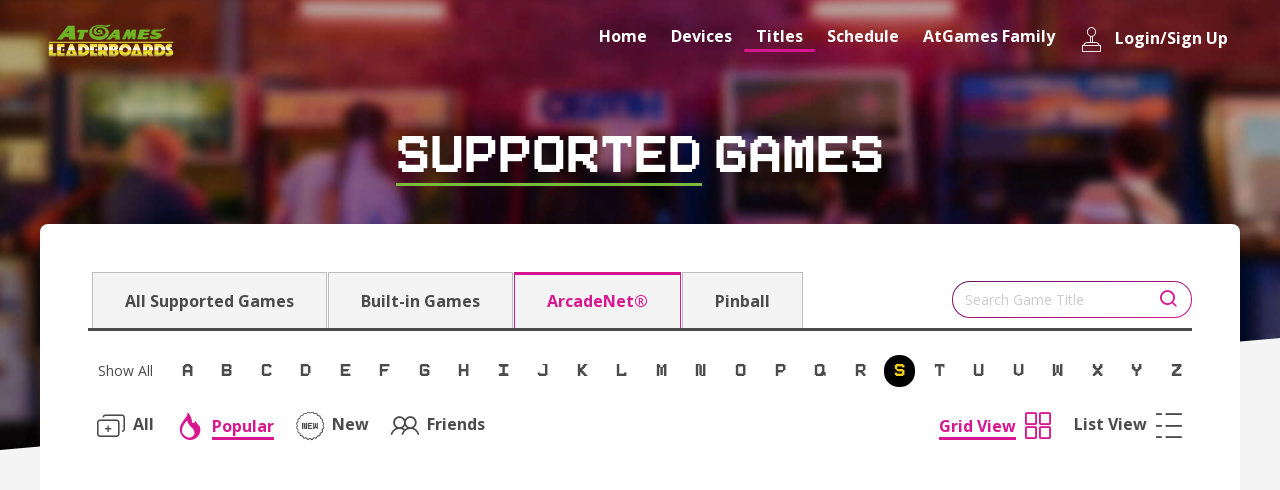

--- FILE ---
content_type: text/html; charset=UTF-8
request_url: https://www.atgames.net/leaderboards/titles?series=&prefix=S&order=popular&friends=&rule=NOT&table=steam&table_rule=AND
body_size: 6585
content:
<!DOCTYPE html>
<html lang="zh-Hant">

<head>
    <meta http-equiv="Content-Type" content="text/html; charset=utf-8">
    <meta http-equiv="X-UA-Compatible" content="IE=edge,chrome=1">
    <title>Titles - ArcadeNet</title>
    <meta name="description" content="">
    <meta name="keywords" content="">
    <meta name="viewport" content="width=device-width, initial-scale=1.0">
    <link rel="shortcut icon" href="https://acnet-lb.atgames.net/images/favicon.png">

    <script src="https://code.jquery.com/jquery-3.2.1.min.js"
        integrity="sha256-hwg4gsxgFZhOsEEamdOYGBf13FyQuiTwlAQgxVSNgt4=" crossorigin="anonymous"></script>
    <script src="https://cdnjs.cloudflare.com/ajax/libs/popper.js/1.14.6/umd/popper.min.js"
        integrity="sha384-wHAiFfRlMFy6i5SRaxvfOCifBUQy1xHdJ/yoi7FRNXMRBu5WHdZYu1hA6ZOblgut" crossorigin="anonymous">
        </script>
    <script src="https://stackpath.bootstrapcdn.com/bootstrap/4.2.1/js/bootstrap.min.js"
        integrity="sha384-B0UglyR+jN6CkvvICOB2joaf5I4l3gm9GU6Hc1og6Ls7i6U/mkkaduKaBhlAXv9k" crossorigin="anonymous">
        </script> <!-- 影響Calendar -->
    <script type="text/javascript"
        src="https://cdnjs.cloudflare.com/ajax/libs/jquery.smartmenus/1.1.1/jquery.smartmenus.min.js"></script>
    <script type="text/javascript"
        src="https://cdnjs.cloudflare.com/ajax/libs/jquery.smartmenus/1.1.1/addons/bootstrap-4/jquery.smartmenus.bootstrap-4.min.js"></script>
    <script type="text/javascript"
        src="https://cdnjs.cloudflare.com/ajax/libs/jquery.smartmenus/1.1.1/addons/keyboard/jquery.smartmenus.keyboard.min.js"></script>
    <script type="text/javascript" src="https://cdn.datatables.net/v/bs4/dt-1.10.22/datatables.min.js"></script>
    <script type="text/javascript"
        src="https://cdnjs.cloudflare.com/ajax/libs/tiny-slider/2.9.2/min/tiny-slider.js"></script>

    <script src="https://acnet-lb.atgames.net/js/script.js"></script>
    <script type="text/javascript" src="//gyrocode.github.io/jquery-datatables-pageLoadMore/1.0.0/js/dataTables.pageLoadMore.min.js"></script>
    <script src="https://cdn.staticfile.org/jquery-cookie/1.4.1/jquery.cookie.min.js"></script>
    <script type="text/javascript">
        var base_path = "https://acnet-lb.atgames.net";
        var host_url = window.location.hostname;
        if(host_url == 'acnet-lb.atgames.net'){
            window.location.href = 'https://www.atgames.net/leaderboards/';
        }

        $(document).on('click', '.login-btn', function(){
            let email = $('input[name=email]').val();
            let password = $('input[name=password]').val();

            var host_name = window.location.hostname;
            if(host_name == 'www.atgames.net' || host_name == 'acnet-lb.atgames.net'){
                var login_url = 'https://www.atgames.net/leaderboards/login';
            }else{
                var login_url = `https://acnet-lb.atgames.net/login`;
            }

            $.ajax({
                type: 'post',
                url: login_url,
                data: {
                    'email' : email,
                    'password' : password,
                },
                // async: false,
                success: function(e){
                    login_data = JSON.parse(e);

                    if(login_data.status != 500){
                        let uuid = login_data.response.account.uuid;
                        let userName = login_data.response.account.userName;
                        let socialUserName = login_data.response.account.socialUserName;
                        let token = login_data.response.account.token;

                        if(host_name == 'www.atgames.net' || host_name == 'acnet-lb.atgames.net'){
                            $.cookie('uuid', uuid, { expires: 1, path: '/leaderboards/' });
                            $.cookie('userName', userName, { expires: 1, path: '/leaderboards/' });
                            $.cookie('socialUserName', socialUserName, { expires: 1, path: '/leaderboards/' });
                            $.cookie('token', token, { expires: 1, path: '/leaderboards/' });
                        }else{
                            $.cookie('uuid', uuid, { expires: 1, path: '/' });
                            $.cookie('userName', userName, { expires: 1, path: '/' });
                            $.cookie('socialUserName', socialUserName, { expires: 1, path: '/' });
                            $.cookie('token', token, { expires: 1, path: '/' });
                        }

                        setTimeout(function() {
                            location.reload();
                        }, 1);
                    }else{
                        console.log(login_data);
                        alert(login_data.response.failureError.message);

                        // setTimeout(function() {
                        //     location.reload();
                        // }, 3);
                    }
                },
            });
        })

        $(document).on('click', '.logout-btn', function(){

            var host_name = window.location.hostname;
            if(host_name == 'www.atgames.net' || host_name == 'acnet-lb.atgames.net'){
                var login_url = 'https://www.atgames.net/leaderboards/logout';
            }else{
                var login_url = `https://acnet-lb.atgames.net/logout`;
            }

            $.ajax({
                type: 'get',
                url: login_url,
                success: function(e){

                    if(host_name == 'www.atgames.net' || host_name == 'acnet-lb.atgames.net'){
                        $.removeCookie('uuid', { path: '/leaderboards/' });
                        $.removeCookie('userName', { path: '/leaderboards/' });
                        $.removeCookie('socialUserName', { path: '/leaderboards/' });
                        $.removeCookie('token', { path: '/leaderboards/' });
                    }else{
                        $.removeCookie('uuid', { path: '/' });
                        $.removeCookie('userName', { path: '/' });
                        $.removeCookie('socialUserName', { path: '/' });
                        $.removeCookie('token', { path: '/' });
                    }

                    setTimeout(function() {
                        location.reload();
                    }, 1);
                },
            });
        })

        $(document).ready(function() {
            // show the alert
            setTimeout(function() {
                $(".alert-login-msg").alert('close');
            }, 5000);
        });
    </script>
    <script>
    $(document).ready(function () {

        $('#leaderboard_loadmore').on('click', function(){

            var host_name = window.location.hostname;
            if(host_name == 'www.atgames.net' || host_name == 'acnet-lb.atgames.net'){
                var url = 'https://www.atgames.net/leaderboards/titles/after';
                var base_path = "https://www.atgames.net/leaderboards";
            }else{
                var url = $('[name=url]').val();
                var base_path = "https://acnet-lb.atgames.net";
            }

            var last_game_id = $('[name=last_game_id]').val();
            var count = $('[name=count]').val();
            var rule = $('[name=rule]').val();
            var prefix = $('[name=prefix]').val();
            var order = $('[name=order]').val();
            var friends = $('[name=friends]').val();
            var table = $('[name=table]').val();
            var table_rule = $('[name=table_rule]').val();
            var keyword = $('[name=keyword]').val();

            $(this).attr('disabled', true);

            $.ajax({
                type: 'get',
                async: false,
                url: url,
                data: {
                    'after' : last_game_id,
                    'rule' : rule,
                    'prefix' : prefix,
                    'order' : order,
                    'friends' : friends,
                    'table' : table,
                    'table_rule' : table_rule,
                    'keyword' : keyword,
                },
                success: function(e){
                    e = JSON.parse(e);

                    $.each(e, function(key, value){
                        var new_count = parseInt(key+1)+parseInt(count);
                        top50_url = base_path + `/device/top100/${value.game_id}`;
						var boxart = value.boxart.replace(/https:\/\/z2z3k8h4\.ssl\.hwcdn\.net|https:\/\/f5b8s5q2\.ssl\.hwcdn\.net|https:\/\/f3q6v2s4\.ssl\.hwcdn\.net/g, "http://assets.atgames.net");
                        var option1 =
                            `<div class="item">
                                <div class="game">
                                    <div class="game-border">
                                        <div class="game-inner">
                                            <div class="cover">
                                                <div class="img-by img-by-5by2">
                                                    <!--<img src="${value.boxart}" alt="title">-->
													<img src="${boxart}" alt="title">
                                                </div>
                                            </div>
											<div class="title">
                                                <a href="${top50_url}" title="Asteroids Delux Top 100 Scores">
                                                    <span class="see-rank">${new_count}</span>${value.name}
                                                </a>
                                            </div>
                                        </div>
                                    </div>
                                    <a href="${top50_url}" title="Top 100 Scores" class="link-underline">Top 100 Scores</a>
                                </div>
                            </div>`;
                        $('[name=last_game_id]').val(value.game_id);
                        $('[name=count]').val(new_count);
                        $('.listTitles').append(option1);
                    })
                    if(e.length < 8){
                        $('#leaderboard_loadmore').css('display', 'none');
                    }
                },
                complete: function(){
                    $('#leaderboard_loadmore').removeAttr('disabled');
                }
            });
        });

        $('.no-log-friends').on('click', function(){

            $('#loginModal').modal('show');
        });

        $('#viewTitles-list').on('click', function(){
            var rank = $('.see-rank').last().text();
            var count = (24 - rank) / 8;
            for (var i = 1; i <= count; i++) {
                if(rank < 24){
                    $('#leaderboard_loadmore').trigger('click');
                    rank = parseInt(rank) + 8;
                }else{
                    break;
                }
            }
        })
    });
</script>

    <link rel="stylesheet" href="https://ajax.googleapis.com/ajax/libs/jqueryui/1.12.1/themes/smoothness/jquery-ui.css">
    <link rel="stylesheet" href="https://use.fontawesome.com/releases/v5.15.1/css/all.css" integrity="sha384-vp86vTRFVJgpjF9jiIGPEEqYqlDwgyBgEF109VFjmqGmIY/Y4HV4d3Gp2irVfcrp" crossorigin="anonymous">
    <link rel="stylesheet" href="https://acnet-lb.atgames.net/fonts/icomoon/style.css">
    <link rel="stylesheet" href="https://fonts.googleapis.com/css2?family=Open+Sans:wght@300;400;700;800&display=swap">
    <link rel="stylesheet" type="text/css" href="https://cdn.datatables.net/v/bs4/dt-1.10.22/datatables.min.css" />
    <link rel="stylesheet" href="https://cdnjs.cloudflare.com/ajax/libs/tiny-slider/2.9.2/tiny-slider.css">
    <!--[if (lt IE 9)]><script src="https://cdnjs.cloudflare.com/ajax/libs/tiny-slider/2.9.2/min/tiny-slider.helper.ie8.js"></script><![endif]-->
    <link rel="stylesheet" href="https://acnet-lb.atgames.net/css/style.css">
</head>

<body>
    <div class="wrapper" id="top">
        <header class="header">
            
<nav class="navbar navbar-expand-md">
    <div class="container">

        <button class="navbar-toggler navbar-toggler-close" id="navbarNavBtnX" type="button" data-toggle="collapse" data-target="#navbarNavDropdown" aria-controls="navbarSupportedContent" aria-expanded="false" aria-label="Toggle navigation">
            <i class="icon-x" aria-hidden="true"></i>
        </button>

        <button class="navbar-toggler" id="navbarNavBtn" type="button" data-toggle="collapse" data-target="#navbarNavDropdown" aria-controls="navbarSupportedContent" aria-expanded="false" aria-label="Toggle navigation">
            <i class="icon-menu" aria-hidden="true"></i>
        </button>

                <a class="navbar-brand" href="https://www.atgames.net/leaderboards/" title="Home">
            <img src="https://acnet-lb.atgames.net/images/logo.png" alt="ArcadeNet">
        </a>
        
                <div class="collapse navbar-collapse" id="navbarNavDropdown">
            <ul class="nav navbar-nav">
                <li class="nav-item ">
                    <a class="nav-link" href="https://www.atgames.net/leaderboards/">
                        <i class="icon-an-home" aria-hidden="true"></i>
                        Home
                    </a>
                </li>
                <li class="nav-item dropdown ">
                    <a class="nav-link dropdown-toggle" href="https://www.atgames.net/leaderboards/device">
                        <i class="icon-an-device" aria-hidden="true"></i>
                        Devices
                    </a>
                    <ul class="dropdown-menu">
                                                                        <li>
                            <a class="dropdown-item" href="https://www.atgames.net/leaderboards/device?series=1" title="Legends Ultimate">
                                <i class="icon-an-ultimate" aria-hidden="true"></i>
                                Legends Ultimate
                            </a>
                        </li>
                                                                                                                                                                                                                                                <li>
                            <a class="dropdown-item" href="https://www.atgames.net/leaderboards/device?series=3" title="Legends Pinball">
                                <i class="icon-an-pinball" aria-hidden="true"></i>
                                Legends Pinball
                            </a>
                        </li>
                                                                                                <li>
                            <a class="dropdown-item" href="https://www.atgames.net/leaderboards/device?series=2" title="Legends Gamer">
                                <i class="icon-an-gamer" aria-hidden="true"></i>
                                Legends Gamer
                            </a>
                        </li>
                                                                                                <li>
                            <a class="dropdown-item" href="https://www.atgames.net/leaderboards/device?series=8" title="Legends Core">
                                <i class="icon-an-core" aria-hidden="true"></i>
                                Legends Core
                            </a>
                        </li>
                                                                                                <li>
                            <a class="dropdown-item" href="https://www.atgames.net/leaderboards/device?series=7" title="Legends Connect">
                                <i class="icon-an-connect" aria-hidden="true"></i>
                                Legends Connect
                            </a>
                        </li>
                                                                                                <li>
                            <a class="dropdown-item" href="https://www.atgames.net/leaderboards/device?series=9" title="Legends Pinball 4K">
                                <img src="https://acnet-lb.atgames.net/images/icons/pinball-4k.svg" height=24 aria-hidden="true" title="Pinball 4K" style="filter: invert(1);" />
                                Legends Pinball 4K
                            </a>
                        </li>
                                                                                                <li>
                            <a class="dropdown-item" href="https://www.atgames.net/leaderboards/device?series=10" title="Legends Pinball">
                                <i class="icon-an-pinball" aria-hidden="true"></i>
                                Legends Pinball
                            </a>
                        </li>
                                                                    </ul>
                </li>
                <li class="nav-item dropdown active">
                    <a class="nav-link dropdown-toggle" href="https://www.atgames.net/leaderboards/titles">
                        <i class="icon-an-cartridge" aria-hidden="true"></i>
                        Titles
                    </a>
                    <ul class="dropdown-menu">
                        <li>
                            <a class="dropdown-item" href="https://www.atgames.net/leaderboards/titles" title="All Supported Games">
                                <i class="icon-an-ship" aria-hidden="true"></i>
                                All Supported Games
                            </a>
                        </li>
                        <li>
                            <a class="dropdown-item" href="https://www.atgames.net/leaderboards/titles?rule=buildin" title="ArcadeNet">
                                <i class="icon-an-joystick" aria-hidden="true"></i>
                                Built-in Games
                            </a>
                        </li>
                        <li>
                            <a class="dropdown-item" href="https://www.atgames.net/leaderboards/titles?rule=NOT" title="ArcadeNet">
                                <i class="icon-an-joystick" aria-hidden="true"></i>
                                ArcadeNet®
                            </a>
                        </li>
                        <li>
                            <a class="dropdown-item" href="https://www.atgames.net/leaderboards/titles?rule=AND" title="Pinball">
                                <i class="icon-an-pinball" aria-hidden="true"></i>
                                Pinball
                            </a>
                            <ul class="sub-menu">
                                <li>
                                    <a href="https://www.atgames.net/leaderboards/titles?rule=AND&table=buildin&table_rule=" title="Built-In Tables">
                                        Built-in Tables
                                    </a>
                                </li>
                                <li>
                                    <a href="https://www.atgames.net/leaderboards/titles?rule=AND&table=steam&table_rule=NOT" title="Streaming Tables">
                                        Streaming Tables
                                    </a>
                                    <ul class="sub-menu">
                                        <li>
                                            <a href="https://www.atgames.net/leaderboards/titles?rule=AND&table=steam&table_rule=NOT" title="Cloud">
                                                Cloud
                                            </a>
                                        </li>
                                        <li>
                                            <a href="https://www.atgames.net/leaderboards/titles?rule=AND&table=steam&table_rule=AND" title="Steam">
                                                Steam
                                            </a>
                                        </li>
                                        <li>
                                            <a href="https://www.atgames.net/leaderboards/titles?rule=AND&table=steam&table_rule=all" title="All">
                                                All
                                            </a>
                                        </li>
                                    </ul>
                                </li>
                            </ul>
                        </li>
                    </ul>
                </li>
                <li class="nav-item ">
                    <a class="nav-link" href="https://www.atgames.net/leaderboards/schedule">
                        <i class="icon-an-calendar" aria-hidden="true"></i>
                        Schedule
                    </a>
                </li>
                <li class="nav-item dropdown ">
                    <a class="nav-link dropdown-toggle" href="https://www.atgames.net/arcades">
                        <i class="icon-an-joysticks" aria-hidden="true"></i>
                        AtGames Family
                    </a>
                    <ul class="dropdown-menu">
                        <li>
                            <a class="dropdown-item" href="https://www.atgames.net/arcades/legends-ultimate/" title="Legends Ultimate">
                                <i class="icon-an-ultimate" aria-hidden="true"></i>
                                Legends Ultimate
                            </a>
                        </li>
                        <li>
                            <a class="dropdown-item" href="https://www.atgames.net/arcades/legends-gamer-series/" title="Legends Gamer Series">
                                <i class="icon-an-gamer" aria-hidden="true"></i>
                                Legends Gamer Series
                            </a>
                        </li>
                        <li>
                            <a class="dropdown-item" href="https://www.atgames.net/arcades/legends-core/" title="Legends Core">
                                <i class="icon-an-core" aria-hidden="true"></i>
                                Legends Core
                            </a>
                        </li>
                        <li>
                            <a class="dropdown-item" href="https://www.atgames.net/arcades/legends-connect/" title="Legends Connect">
                                <i class="icon-an-connect" aria-hidden="true"></i>
                                Legends Connect
                            </a>
                        </li>
                        <li>
                            <a class="dropdown-item" href="https://www.atgames.net/arcades/legends-pinball/" title="Legends Pinball">
                                <i class="icon-an-pinball" aria-hidden="true"></i>
                                Legends Pinball
                            </a>
                        </li>
                    </ul>
                </li>
                                <li class="nav-item ">
                    <a class="nav-link" href="#loginModal" data-toggle="modal">
                        <i class="icon-an-joystick" aria-hidden="true"></i>
                        Login/Sign Up
                    </a>
                </li>
                            </ul>
        </div>
            </div>
</nav>

                    </header>
        <section class="main">
            <div class="page-banner">
    <div class="title"><span>Supported</span> Games</div>
</div>
<div class="page">
    <div class="container">
        <div class="page-inner">
            <div class="filter filterTitles">
                <div class="filter-01">
                    <div class="navTab">
                        <div class="navTab-inner">
                                                            <a class="" href="https://www.atgames.net/leaderboards/titles?prefix=S&order=popular&friends=&rule=&table=steam&table_rule=AND">All Supported Games</a>
                                <a class="" href="https://www.atgames.net/leaderboards/titles?prefix=S&order=popular&friends=&rule=buildin&table=steam&table_rule=AND">Built-in Games</a>
                                <a class=" active " href="https://www.atgames.net/leaderboards/titles?prefix=S&order=popular&friends=&rule=NOT&table=steam&table_rule=AND">ArcadeNet®</a>
                                <a class="" href="https://www.atgames.net/leaderboards/titles?prefix=S&order=popular&friends=&rule=AND&table=steam&table_rule=AND">Pinball</a>
                                                    </div>
                    </div>
                </div>
                <div class="filter-02">
                    <div class="search">
                                                    <form method="GET" action="https://www.atgames.net/leaderboards/titles" accept-charset="UTF-8">
                                                <div class="input-border">
                            <input id="keyword" class="form-control" placeholder="Search Game Title" name="keyword" type="text" value="">
                        </div>
                        <button class="btn" type="submit" id="search">
                            <i class="icon-search" aria-hidden="true"></i>
                        </button>
                        <input name="rule" type="hidden" value="NOT">
                        <input name="prefix" type="hidden" value="S">
                        <input name="order" type="hidden" value="popular">
                        <input name="friends" type="hidden">
                        <input name="table" type="hidden" value="steam">
                        <input name="table_rule" type="hidden" value="AND">
                        </form>
                    </div>
                </div>
            </div>
                        <div class="filteraz">
                <div class="filteraz-inner">
        <a class="filteraz-link " href="https://www.atgames.net/leaderboards/titles?series=&order=popular&friends=&rule=NOT&table=steam&table_rule=AND">Show All</a>
        <a class="filteraz-link " href="https://www.atgames.net/leaderboards/titles?series=&prefix=A&order=popular&friends=&rule=NOT&table=steam&table_rule=AND">A</a>
        <a class="filteraz-link " href="https://www.atgames.net/leaderboards/titles?series=&prefix=B&order=popular&friends=&rule=NOT&table=steam&table_rule=AND">B</a>
        <a class="filteraz-link " href="https://www.atgames.net/leaderboards/titles?series=&prefix=C&order=popular&friends=&rule=NOT&table=steam&table_rule=AND">C</a>
        <a class="filteraz-link " href="https://www.atgames.net/leaderboards/titles?series=&prefix=D&order=popular&friends=&rule=NOT&table=steam&table_rule=AND">D</a>
        <a class="filteraz-link " href="https://www.atgames.net/leaderboards/titles?series=&prefix=E&order=popular&friends=&rule=NOT&table=steam&table_rule=AND">E</a>
        <a class="filteraz-link " href="https://www.atgames.net/leaderboards/titles?series=&prefix=F&order=popular&friends=&rule=NOT&table=steam&table_rule=AND">F</a>
        <a class="filteraz-link " href="https://www.atgames.net/leaderboards/titles?series=&prefix=G&order=popular&friends=&rule=NOT&table=steam&table_rule=AND">G</a>
        <a class="filteraz-link " href="https://www.atgames.net/leaderboards/titles?series=&prefix=H&order=popular&friends=&rule=NOT&table=steam&table_rule=AND">H</a>
        <a class="filteraz-link " href="https://www.atgames.net/leaderboards/titles?series=&prefix=I&order=popular&friends=&rule=NOT&table=steam&table_rule=AND">I</a>
        <a class="filteraz-link " href="https://www.atgames.net/leaderboards/titles?series=&prefix=J&order=popular&friends=&rule=NOT&table=steam&table_rule=AND">J</a>
        <a class="filteraz-link " href="https://www.atgames.net/leaderboards/titles?series=&prefix=K&order=popular&friends=&rule=NOT&table=steam&table_rule=AND">K</a>
        <a class="filteraz-link " href="https://www.atgames.net/leaderboards/titles?series=&prefix=L&order=popular&friends=&rule=NOT&table=steam&table_rule=AND">L</a>
        <a class="filteraz-link " href="https://www.atgames.net/leaderboards/titles?series=&prefix=M&order=popular&friends=&rule=NOT&table=steam&table_rule=AND">M</a>
        <a class="filteraz-link " href="https://www.atgames.net/leaderboards/titles?series=&prefix=N&order=popular&friends=&rule=NOT&table=steam&table_rule=AND">N</a>
        <a class="filteraz-link " href="https://www.atgames.net/leaderboards/titles?series=&prefix=O&order=popular&friends=&rule=NOT&table=steam&table_rule=AND">O</a>
        <a class="filteraz-link " href="https://www.atgames.net/leaderboards/titles?series=&prefix=P&order=popular&friends=&rule=NOT&table=steam&table_rule=AND">P</a>
        <a class="filteraz-link " href="https://www.atgames.net/leaderboards/titles?series=&prefix=Q&order=popular&friends=&rule=NOT&table=steam&table_rule=AND">Q</a>
        <a class="filteraz-link " href="https://www.atgames.net/leaderboards/titles?series=&prefix=R&order=popular&friends=&rule=NOT&table=steam&table_rule=AND">R</a>
        <a class="filteraz-link  active " href="https://www.atgames.net/leaderboards/titles?series=&prefix=S&order=popular&friends=&rule=NOT&table=steam&table_rule=AND">S</a>
        <a class="filteraz-link " href="https://www.atgames.net/leaderboards/titles?series=&prefix=T&order=popular&friends=&rule=NOT&table=steam&table_rule=AND">T</a>
        <a class="filteraz-link " href="https://www.atgames.net/leaderboards/titles?series=&prefix=U&order=popular&friends=&rule=NOT&table=steam&table_rule=AND">U</a>
        <a class="filteraz-link " href="https://www.atgames.net/leaderboards/titles?series=&prefix=V&order=popular&friends=&rule=NOT&table=steam&table_rule=AND">V</a>
        <a class="filteraz-link " href="https://www.atgames.net/leaderboards/titles?series=&prefix=W&order=popular&friends=&rule=NOT&table=steam&table_rule=AND">W</a>
        <a class="filteraz-link " href="https://www.atgames.net/leaderboards/titles?series=&prefix=X&order=popular&friends=&rule=NOT&table=steam&table_rule=AND">X</a>
        <a class="filteraz-link " href="https://www.atgames.net/leaderboards/titles?series=&prefix=Y&order=popular&friends=&rule=NOT&table=steam&table_rule=AND">Y</a>
        <a class="filteraz-link " href="https://www.atgames.net/leaderboards/titles?series=&prefix=Z&order=popular&friends=&rule=NOT&table=steam&table_rule=AND">Z</a>
    </div>
            </div>
            <div class="filter filterSwitch">
                <div class="filter-01">
                    <div class="navLink">
                                                    <a href="https://www.atgames.net/leaderboards/titles?prefix=S&rule=NOT&table=steam&table_rule=AND" class="btn btn-link ">
                                <i class="icon-an-all" aria-hidden="true"></i>
                                <span>All</span>
                            </a>
                            <a href="https://www.atgames.net/leaderboards/titles?prefix=S&order=popular&rule=NOT&table=steam&table_rule=AND" class="btn btn-link  active ">
                                <i class="icon-an-fire" aria-hidden="true"></i>
                                <span>Popular</span>
                            </a>
                            <a href="https://www.atgames.net/leaderboards/titles?prefix=S&order=latest&rule=NOT&table=steam&table_rule=AND" class="btn btn-link ">
                                <i class="icon-an-new" aria-hidden="true"></i>
                                <span>New</span>
                            </a>
                                                            <a href="#" class="btn btn-link no-log-friends">
                                    <i class="icon-an-friends" aria-hidden="true"></i>
                                    <span>Friends</span>
                                </a>
                                                                        </div>
                </div>
                <div class="filter-02">
                    <div class="navLink">
                        <button type="button" id="viewTitles-grid" class="btn btn-link active">
                            <span>Grid View</span>
                            <i class="icon-an-grid" aria-hidden="true"></i>
                        </button>
                        <button type="button" id="viewTitles-list" class="btn btn-link">
                            <span>List View</span>
                            <i class="icon-an-list" aria-hidden="true"></i>
                        </button>
                    </div>
                </div>
            </div>
            <div class="listTitles" id="listTitles">
                                <input name="last_game_id" type="hidden" value="0">
                <input name="count" type="hidden" value="0">
                <input name="rule" type="hidden" value="NOT">
                <input name="prefix" type="hidden" value="S">
                <input name="order" type="hidden" value="popular">
                <input name="friends" type="hidden">
                <input name="table" type="hidden" value="steam">
                <input name="table_rule" type="hidden" value="AND">
                <input name="keyword" type="hidden" value="">
            </div>
        </div>
                <input name="url" type="hidden" value="https://acnet-lb.atgames.net/titles/after">
    </div>
</div>
        </section>
        <footer class="footer">
            <div class="container">
    <img src="https://acnet-lb.atgames.net/images/logo.png" alt="ArcadeNet" class="footer-logo">
    <ul class="footer-link">
        <li>
                            <a href="https://www.atgames.net/leaderboards/" title="Home">Home</a>
                    </li>
        <li>
            <a href="https://www.atgames.net/arcadenet/about/privacy-policy" title="Privacy Policy">Privacy Policy</a>
        </li>
        <li>
            <a href="https://www.atgames.net/arcadenet/about/terms-of-use" title="Terms of Use">Terms of Use</a>
        </li>
        <li>
            <a href="https://www.atgames.net/" title="Corporate">Corporate</a>
        </li>
    </ul>
    <div class="footer-copyright">Copyright: AtGames Cloud Holdings Ltd. All rights reserved. All supported gaming
        platforms and trademarks are
        properties of their respective owners.</div>
</div>
        </footer>
    </div>
    <!-- Modal Login -->
    <div class="modal fade" id="loginModal" tabindex="-1" role="dialog" aria-labelledby="loginModal" aria-hidden="true">
        <div class="modal-dialog modal-lg" role="document">
            <button type="button" class="close" data-dismiss="modal" aria-label="Close">
                <div>close</div>
            </button>
            <div class="modal-content">
                <div class="login">
                    <div class="login-header">
                        <h5 class="modal-title" id="loginModalLabel">Log In to get alerts!</h5>
                        <p>You must Log into your account to get alerts or <a href="https://www.atgames.net/arcadenet/auth/sign-up" class="link-underline">create an
                                account.</a></p>
                    </div>
                    <form class="form-sp">
                        <div class="form-group">
                            <label for="name">User Name</label>
                            <div class="input-border">
                                <input id="email" class="form-control" placeholder="" name="email" type="text" value="">
                            </div>
                        </div>
                        <div class="form-group">
                            <label for="password">Password</label>
                            <div class="input-border">
                                <input id="password" class="form-control" placeholder="" name="password" type="password" value="">
                            </div>
                        </div>
                        <button type="button" class="btn btn-gradient login-btn">Submit</button>
                        <a href="https://www.atgames.net/arcadenet/auth/forget-password" class="link-underline forgot">Forgot Password</a>
                    </form>
                </div>
            </div>
        </div>
    </div>
    
</body>

</html>
